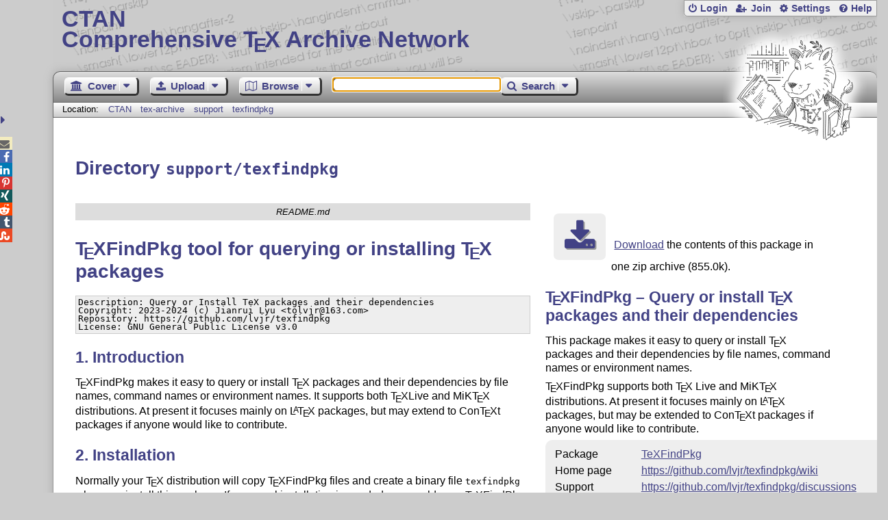

--- FILE ---
content_type: text/html;charset=UTF-8
request_url: https://www.ctan.org/tex-archive/support/texfindpkg
body_size: 6061
content:
<!DOCTYPE html>
<html lang="en">
<head>
 <meta http-equiv="Content-Type" content="text/html; charset=UTF-8"/>
 <title>CTAN: /tex-archive/support/texfindpkg</title>
 <meta name="viewport" content="width=device-width, initial-scale=1.0"/>
 <meta name="mobile-web-app-capable" content="yes"/>

 <link rel="apple-touch-icon" sizes="57x57" href="/assets/favicon/apple-touch-icon-57x57-2939b50c47f8b5ca065cd63c9a64973b.png" />
 <link rel="apple-touch-icon" sizes="60x60" href="/assets/favicon/apple-touch-icon-60x60-337a9d235bc42e9f462aaddb486a76dd.png" />
 <link rel="apple-touch-icon" sizes="72x72" href="/assets/favicon/apple-touch-icon-72x72-0e57167ccde9e93c5f99c9e71002bfde.png" />
 <link rel="apple-touch-icon" sizes="76x76" href="/assets/favicon/apple-touch-icon-76x76-3103aee8e8049b3adbc7a4d7b0a2eb40.png" />
 <link rel="apple-touch-icon" sizes="114x114" href="/assets/favicon/apple-touch-icon-114x114-2cf42426f1437dce3145eed9f7c52733.png" />
 <link rel="apple-touch-icon" sizes="120x120" href="/assets/favicon/apple-touch-icon-120x120-eae92d87e1eb87421415c318e045fdd4.png" />
 <link rel="apple-touch-icon" sizes="144x144" href="/assets/favicon/apple-touch-icon-144x144-4e2a869d05c81af869921a31bf5e23f6.png" />
 <link rel="apple-touch-icon" sizes="152x152" href="/assets/favicon/apple-touch-icon-152x152-20e963587ff34e81bde29b0c97bdc181.png" />
 <link rel="apple-touch-icon" sizes="180x180" href="/assets/favicon/apple-touch-icon-180x180-cdeb760ad0aa0db29ecec0ce958f0f85.png" />
 <link rel="icon" type="image/png" href="/assets/favicon/favicon-32x32-a101178bc8b3b1faaccae8b3eb747f97.png" sizes="32x32" />
 <link rel="icon" type="image/png" href="/assets/favicon/android-chrome-192x192-beba071413dcab08f0a0c89a58a23457.png" sizes="192x192" />
 <link rel="icon" type="image/png" href="/assets/favicon/favicon-96x96-0ec6ea4c2b21cf315aab8d552474015c.png" sizes="96x96" />
 <link rel="icon" type="image/png" href="/assets/favicon/favicon-16x16-ecad89e8a3475c9b10c36f82efef3bcd.png" sizes="16x16" />
 <link rel="manifest" href="/assets/favicon/manifest-79a60c90526dbf14f7824aa7aa50579f.json" />
 <link rel="shortcut icon" href="/assets/favicon/favicon-afd4a866cd0c27587b7b06cd4199a57f.ico" />
 <meta name="msapplication-TileColor" content="#2b5797"/>
 <meta name="msapplication-TileImage" content="/assets/favicon/mstile-144x144-13de7449899120a2a279e89581f29f52.png"/>
 <meta name="msapplication-config" content="/assets/favicon/browserconfig-945ed94c904db71e7a7c54d6ae065f5a.xml"/>
 <meta name="theme-color" content="#ffffff"/>


 <link rel="search" type="application/opensearchdescription+xml"
       title="CTAN Search" href="https://www.ctan.org/search/open-search.xml" />

 <link rel="alternate" type="application/atom+xml" title="CTAN Atom Feed"
       href="https://www.ctan.org/ctan-ann/atom.xml"/>
 <link rel="alternate" type="application/rss+xml" title="CTAN RSS Feed"
       href="https://www.ctan.org/ctan-ann/rss.xml"/>
      
 <link rel="alternate" hreflang="x-default" href="https://ctan.org/tex-archive/support/texfindpkg" />
 <link rel="alternate" hreflang="en" href="https://ctan.org/tex-archive/support/texfindpkg?lang=en" />
 <link rel="alternate" hreflang="de" href="https://ctan.org/tex-archive/support/texfindpkg?lang=de" />
 <script type="text/javascript" src="/assets/portal-944f93dcc061b0c8fb36b9debe744e42.js" ></script>
    
    <noscript><meta http-equiv="refresh" content="0; url=/texarchive/support/texfindpkg"/></noscript>
  <link rel="stylesheet" href="/assets/skin/gray/skin.css">
 <link rel="stylesheet" media="print" href="/assets/skin/print/skin.css">
</head>
<body>
 <header>
  
  
  <div class="head">
   <div><a href="/"><span class="ctan">CTAN</span>
     Comprehensive T<span class="e">e</span>X Archive Network</a></div>
  </div>
  <div class="logo">
   <a href="/lion/" title="CTAN lion drawing by Duane Bibby" ><span class="lion"></span></a>
  </div>
 </header>
 <div class="top-bar">
  <span class="m" title="Menu"></span>
  <ul>
   
   
    
     <li><a href="/login" class="b-login" id="login" title="Login with your personal account"
       rel="nofollow">Login</a></li>
     
     
      <li><a class="b-join" id="join" href="/join" title="Register a new personal account on this site"
        rel="nofollow">Join</a></li>
     
    
   
   <li><a class="b-settings" href="/user/settings"
          title="Adjust the appearance to your taste">Settings</a></li>
   <li><a class="b-help" href="/help"
          title="Get some information about this Web site">Help</a></li>
  </ul>
 </div> <div class="blocks">
<div class="functions menu-bar">
 <ul class="menu">
  <li><a class="home" href="/"><span class="text">Cover</span><span class="drop"> </span></a>
   <ul>
    <li class="menu-cover-home"><a href="/">Cover</a></li>
    <li class="menu-cover-starter"><a href="/starter">Starting out with T<span class="e">e</span>X...</a></li>
    <li class="menu-cover-ctan"><a href="/ctan">CTAN Background</a></li>
    <li class="menu-cover-mirrors"><a href="/mirrors">Mirrors</a></li>
    <li class="menu-cover-lugs"><a href="/lugs">T<span class="e">e</span>X user groups</a></li>
    <li><hr/></li>
    <li class="menu-cover-privacy"><a href="/privacy">Privacy</a></li>
    <li class="menu-cover-credits"><a href="/credits">Credits</a></li>
   </ul>
  </li>
 </ul>
 <ul class="menu">
  <li><a class="upload" href="/upload"><span class="text">Upload</span><span class="drop"> </span></a>
   <ul>
    <li class="menu-upload-upload"><a href="/upload">Upload</a></li>
    <li class="menu-upload-basics"><a href="/help/upload-pkg">Upload basics</a></li>
    <li class="menu-upload-addendum"><a href="/file/help/ctan/CTAN-upload-addendum">Upload addendum</a></li>
    <li class="menu-upload-tds"><a href="/TDS-guidelines">T<span class="e">e</span>X Directory Structure</a></li>
    <li class="menu-upload-licenses"><a href="/license">Licenses</a></li>
   </ul>
  </li>
 </ul>
 <ul class="menu">
  <li><a class="browse" href="/tex-archive"><span class="text">Browse</span><span class="drop"> </span></a>
   <ul>
    <li class="menu-browse-archive"><a href="/tex-archive"></i>T<span class="e">e</span>X Archive</a></li>
    <li class="menu-browse-pkg"><a href="/pkg">Packages</a></li>
    <li class="menu-browse-topic"><a href="/topics/cloud">Topics</a></li>
    <li class="menu-browse-author"><a href="/author">Contributors</a></li>
    <li class="menu-browse-announce"><a href="/ctan-ann">Announcements</a></li>
   </ul></li>
 </ul>
 
 <form name="searchForm" id="searchForm" method="get" action="/search"
       enctype="text/plain">
  <input class="phrase" name="phrase" type="text" size="24" accept-charset="ISO-8859-1"
         value="" autofocus />
 </form>
 <ul class="menu search-menu">
  <li><a class="search" onClick="document.searchForm.submit();return false;"
   href="/search"><span class="text">Search</span><span class="drop"> </span></a>
   <ul>
    <li class="menu-search-extended"><a href="/search?ext=new">Extended search</a></li>
    <li class="menu-search-files"><a href="/search?ext=false&FILES=on">File search</a></li>
   </ul></li>
 </ul>
 
 &nbsp;
 <script>
   if (window.location.hash !='') window.location.hash = window.location.hash;
 </script>
</div> <nav class="breadcrumb">
   Location: <a href="/">CTAN</a>
   
         <a href="/tex-archive">tex-archive</a>
         <a href="/tex-archive/support">support</a>
         <a href="/tex-archive/support/texfindpkg">texfindpkg</a>
    
   
  </nav>
  
  
  
  
  <main class="content">
   
    <h1>Directory <code>support/texfindpkg</code></h1>
    <div class="left">
    
<div class="readme-title">README.md</div><div class="readme"><h1><span class="t-logo">T<span class="e">e</span>X</span>FindPkg tool for querying or installing <span class="t-logo">T<span class="e">e</span>X</span> packages</h1>
<pre class="markdown">
Description: Query or Install TeX packages and their dependencies
Copyright: 2023-2024 (c) Jianrui Lyu &lt;tolvjr@163.com&gt;
Repository: https://github.com/lvjr/texfindpkg
License: GNU General Public License v3.0</pre>
<h2>1. Introduction</h2>
<p><span class="t-logo">T<span class="e">e</span>X</span>FindPkg makes it easy to query or install <span class="t-logo">T<span class="e">e</span>X</span> packages and their dependencies by file names, command names or environment names. It supports both <span class="t-logo">T<span class="e">e</span>X</span>Live and MiK<span class="t-logo">T<span class="e">e</span>X</span> distributions. At present it focuses mainly on <span class="t-logo">L<span class="a">a</span>T<span class="e">e</span>X</span> packages, but may extend to Con<span class="t-logo">T<span class="e">e</span>X</span>t packages if anyone would like to contribute.</p>
<h2>2. Installation</h2>
<p>Normally your <span class="t-logo">T<span class="e">e</span>X</span> distribution will copy <span class="t-logo">T<span class="e">e</span>X</span>FindPkg files and create a binary file <code>texfindpkg</code> when you install this package. If a manual installation is needed, you could copy <span class="t-logo">T<span class="e">e</span>X</span>FindPkg files to TEXMF tree as follows:</p>
<table><tr><th align="left">Package file</th>
<th align="left">Where to install it</th>
</tr>
<tr><td align="left">texfindpkg.1</td>
<td align="left">TEXMF/doc/man/man1/texfindpkg.1</td>
</tr>
<tr><td align="left">README.md</td>
<td align="left">TEXMF/doc/support/texfindpkg/README.md</td>
</tr>
<tr><td align="left">texfindpkg.lua</td>
<td align="left">TEXMF/scripts/texfindpkg/texfindpkg.lua</td>
</tr>
<tr><td align="left">texfindpkg.json.gz</td>
<td align="left">TEXMF/tex/latex/texfindpkg/texfindpkg.json.gz</td>
</tr>
<tr><td align="left">tfpbuild.lua</td>
<td align="left">TEXMF/source/texfindpkg/tfpbuild.lua</td>
</tr>
</table>
<p>Then you could create a symbolic link from <code>/usr/local/bin/texfindpkg</code> to <code>path/to/texfindpkg.lua</code> on Linux or MacOS, or create a batch file <code>texfindpkg.bat</code> in binary folder of the <span class="t-logo">T<span class="e">e</span>X</span> distribution with these lines on Windows:</p>
<pre class="markdown">
@echo off
texlua path\to\texfindpkg.lua %*</pre>
<h2>3. Usage</h2>
<p>After installing <span class="t-logo">T<span class="e">e</span>X</span>FindPkg, you can run it by executing</p>
<pre class="markdown">
texfindpkg &lt;action&gt; [&lt;option&gt;] [&lt;name&gt;]</pre>
<p>The <code>&lt;action&gt;</code> could be <code>query</code>, <code>install</code>, <code>help</code> or <code>version</code>. The leading dashes in any <code>&lt;action&gt;</code> will be removed first.</p>
<p>For <code>query</code> action, you pass <code>-c</code>, <code>-e</code>, <code>-f</code> or <code>-p</code> as <code>&lt;option&gt;</code> to indicate the following <code>&lt;name&gt;</code> is a command name, environment name, file name or package name. For example (for <code>-f</code> option, you can omit file extension in the name if it is <code>.sty</code>),</p>
<ul><li><code>texfindpkg query -c fakeverb</code> means querying package with command <code>\fakeverb</code>;</li>
<li><code>texfindpkg query -e frame</code> means querying package with environment <code>{frame}</code>;</li>
<li><code>texfindpkg query -f array.sty</code> means querying package with file <code>array.sty</code>;</li>
<li><code>texfindpkg query -p caption</code> means querying <span class="t-logo">L<span class="a">a</span>T<span class="e">e</span>X</span> packages in <span class="t-logo">T<span class="e">e</span>X</span>Live/MiK<span class="t-logo">T<span class="e">e</span>X</span> package <code>caption</code>.</li>
</ul>
<p>You can query a lot of names in one go. For example,</p>
<pre class="markdown">
texfindpkg query -c fakeverb -e verbatim tblr -f array longtable -p caption</pre>
<p>When you have a lot of names to query, you may want to list them in a file and use <code>-i</code> option to insert them. For example, if you have a file <code>input.txt</code> of lines (comments starting with <code>#</code> characters are ignored in it)</p>
<pre class="markdown">
-c
fakeverb
-e
verbatim
tblr
-f
array
longtable
-p
caption</pre>
<p>then the following command produces the same result as the previous one does:</p>
<pre class="markdown">
texfindpkg query -i input.txt</pre>
<p>Furthermore you can save total dependent list of packages to a file with <code>-o</code> option:</p>
<pre class="markdown">
texfindpkg query -i input.txt -o output.txt</pre>
<p>With <code>-i</code> and <code>-o</code> options, it is quite easy to install a minimal <span class="t-logo">T<span class="e">e</span>X</span>Live distribution with all dependencies resolved, which is useful for you to run regression tests with GitHub Actions if you are a package writer. Please see <code>latex-package.txt</code> and <code>texlive-package.txt</code> in <a href="https://github.com/lvjr/tabularray/tree/main/.github/workflows">tabularray</a> repository for a practical example.</p>
<p>The only difference between <code>query</code> and <code>install</code> actions is that with <code>install</code> action <span class="t-logo">T<span class="e">e</span>X</span>FindPkg will install missing <span class="t-logo">T<span class="e">e</span>X</span>Live or MiK<span class="t-logo">T<span class="e">e</span>X</span> packages at the end.</p>
<p>With <code>help</code> action, <span class="t-logo">T<span class="e">e</span>X</span>FindPkg prints help message and exit. With <code>version</code> action, <span class="t-logo">T<span class="e">e</span>X</span>FindPkg prints version information and exit.</p>
<h2>4. Building</h2>
<p><span class="t-logo">T<span class="e">e</span>X</span>FindPkg uses completion files of <span class="t-logo">T<span class="e">e</span>X</span>studio editor which are in <code>completion</code> folder of <span class="t-logo">T<span class="e">e</span>X</span>studio <a href="https://github.com/texstudio-org/texstudio">repository</a>.</p>
<p>After putting <code>completion</code> folder into current folder, you can execute <code>texlua tfpbuild.lua generate</code> to generate <code>texfindpkg.json</code> and <code>texfindpkg.json.gz</code> files.</p>
<h2>5. Contributing</h2>
<p>Any updates of dependencies, commands or environments for packages should be contributed directly to <span class="t-logo">T<span class="e">e</span>X</span>studio project.</p>
</div>
    <div id="sec_files"></div>
   </div>
    <div class="right">
    
      <p class="download">
        <a href="https://mirrors.ctan.org/support/texfindpkg.zip">Download</a> the contents of this package in one zip archive
          (855.0k).
        </p>

  
  
  <h2>
    
      <span class="t-logo">T<span class="e">e</span>X</span>FindPkg &ndash; Query or install <span class="t-logo">T<span class="e">e</span>X</span> packages and their dependencies
    
  </h2>
  <p>
    
      <p>
      This package makes it easy to query or install <span class="t-logo">T<span class="e">e</span>X</span> packages and their
      dependencies by file names, command names or environment names.
    </p>
  <p>
      <span class="t-logo">T<span class="e">e</span>X</span>FindPkg supports both <span class="t-logo">T<span class="e">e</span>X</span> Live and MiK<span class="t-logo">T<span class="e">e</span>X</span> distributions.
      At present it focuses mainly on <span class="t-logo">L<span class="a">a</span>T<span class="e">e</span>X</span> packages,
      but may be extended to Con<span class="t-logo">T<span class="e">e</span>X</span>t packages if anyone would
      like to contribute.
    </p>
    
  </p>
  <table
    class="entry">
    
      <tr><td>Package</td><td><a href="/pkg/texfindpkg">TeXFindPkg</a></td></tr>
    
    
    <tr><td>Home&nbsp;page</td><td><a href="https://github.com/lvjr/texfindpkg/wiki">https://github.com/lvjr/texfindpkg/wiki</a></td></tr>
    <tr><td>Support</td><td><a href="https://github.com/lvjr/texfindpkg/discussions">https://github.com/lvjr/texfindpkg/discussions</a></td></tr>
    <tr><td>Bug&nbsp;tracker</td><td><a href="https://github.com/lvjr/texfindpkg/issues">https://github.com/lvjr/texfindpkg/issues</td></tr>
    <tr><td>Announcements</td><td><a href="https://github.com/lvjr/texfindpkg/wiki/ChangeLog">https://github.com/lvjr/texfindpkg/wiki/ChangeLog</td></tr>
    <tr><td>Repository</td><td><a href="https://github.com/lvjr/texfindpkg">https://github.com/lvjr/texfindpkg</a></td></tr>
    
    <tr><td>Version</td><td>2024A 2024-11-22</td></tr>
    <tr><td>Licenses</td><td><a href="/license/gpl3">GNU General Public License, version 3</a><br /></td></tr>
    <tr><td>Copyright</td><td>2023&ndash;2024 Jianrui Lyu<br /></td></tr>
    <tr><td>Maintainer</td><td><a href="/author/lyu">Jianrui Lyu</a><br /></td></tr>
    
    <tr><td>Contained&nbsp;in</td><td><a href="/pkg/texlive">T<span class="e">e</span>X&thinsp;Live</a> as texfindpkg<br /><a href="/pkg/miktex">MiKT<span class="e">e</span>X</a> as texfindpkg</td></tr>
    <tr><td>Topics</td><td><a href="/topic/use-lua">Use Lua</a><br /></td></tr>
    
  </table>

   
      <div id="summaryDiv"></div>
      <script>jQuery(function(){updateRatings('summaryDiv','texfindpkg',false);});</script>
  

    </div>
    <img  id="spinner" src="/assets/ctan-rot-ff5ef84c1b1224b861edaf720adbeacc.gif" alt="..."/>
    <script>
    $(function() {
      $('#spinner').show();
      $.ajax({
          url: '/texarchive/ajaxFiles',
          dataType: 'html',
          data: { path: 'support/texfindpkg' },
          success: function(html) {
            $('#sec_files').html(html);
            $('#spinner').hide();
          },
          error: function(a,b,c) {
            console.log(b + ' in header: ' + a.toString() + ' ' + c);
            $('#spinner').hide();
          }
        });
    });
    </script>
  
   <div class="clear"></div>
  </main>
  <div class="foot">
   <a class="guestbook"
      href="/guestbook"
      title="Leave some words for other visitors"
   >Guest Book</a>
   <a class="sitemap"
      href="/sitemap"
      title="Show the structure of this site"
   >Sitemap</a>
   <a class="contact"
      href="/contact"
      title="Get contact information for the Web site"
   >Contact</a>
   <a class="contact-author"
      href="/help/contact-author"
      title="Get help on how to contact an author"
   >Contact Author</a>
   <a class="feedback"
      href="mailto:webmaster@ctan.org?subject=Feedback%20for%20/tex-archive/support/texfindpkg?lang=en"
      title="Send feedback on the current web page to the Web masters"
   >Feedback</a>
  </div>
 </div>
 <div class="footer">
<a id="share-toggle" class="in" title="Toggle share"
     href="#" onClick="return toggleShare();">&nbsp;</a>
<div id="share" class="in"><a class="mail fontawesome" title="Send link to this page by email"
     href="mailto:?subject=CTAN:%20 %2Ftex-archive%2Fsupport%2Ftexfindpkg&body=https%3A%2F%2Fwww.ctan.org%2Fsupport%2Ftexfindpkg" >&#xf0e0;</a>
  <!--a class="twitter fontawesome" target="_blank"
     title="Share link to this page on Twitter"
     onclick="return shareLink(this.href);"
     href="https://twitter.com/share?url=https%3A%2F%2Fwww.ctan.org%2Fsupport%2Ftexfindpkg&text= %2Ftex-archive%2Fsupport%2Ftexfindpkg"
     >&#xf099;</a-->
  <a class="facebook fontawesome" target="_blank"
     title="Share link to this page on Facebook"
     onclick="return shareLink(this.href);"
     href="https://www.facebook.com/sharer/sharer.php?u=https%3A%2F%2Fwww.ctan.org%2Fsupport%2Ftexfindpkg&t= %2Ftex-archive%2Fsupport%2Ftexfindpkg"
     >&#xf09a;</a>
  <!--a class="gplus fontawesome" target="_blank"
     title="Share link to this page on Google+"
     onclick="return shareLink(this.href);"
     href="https://plus.google.com/share?url=https%3A%2F%2Fwww.ctan.org%2Fsupport%2Ftexfindpkg"
     >&#xf0d5;</a-->
  <a class="linkedin fontawesome" target="_blank"
     title="Share link to this page on LinkedIn"
     onclick="return shareLink(this.href);"
     href="https://www.linkedin.com/shareArticle?mini=true&url=https%3A%2F%2Fwww.ctan.org%2Fsupport%2Ftexfindpkg&title= %2Ftex-archive%2Fsupport%2Ftexfindpkg&summary= %2Ftex-archive%2Fsupport%2Ftexfindpkg&source=CTAN"
     >&#xf0e1;</a>
  <a class="pinterest fontawesome" target="_blank"
     title="Share link to this page on Pinterest"
     onclick="return shareLink(this.href);"
     href="https://pinterest.com/pin/create/button/?url=https%3A%2F%2Fwww.ctan.org%2Fsupport%2Ftexfindpkg&description= %2Ftex-archive%2Fsupport%2Ftexfindpkg&media=https%3A%2F%2Fwww.ctan.org%2Fimages%2Fctan_lion-64.png"
     >&#xf231;</a>
  <a class="xing fontawesome" target="_blank"
     title="Share link to this page on Xing"
     onclick="return shareLink(this.href);"
     href="https://www.xing-share.com/app/user?op=share;sc_p=xing-share;url=https%3A%2F%2Fwww.ctan.org%2Fsupport%2Ftexfindpkg"
     >&#xf168;</a>
  <a class="reddit fontawesome" target="_blank"
     title="Share link to this page on reddit"
     onclick="return shareLink(this.href);"
     href="https://www.reddit.com/submit?url=https%3A%2F%2Fwww.ctan.org%2Fsupport%2Ftexfindpkg"
     >&#xf281;</a>
  <a class="tumblr fontawesome" target="_blank"
     title="Share link to this page on Tumblr"
     onclick="return shareLink(this.href);"
     href="https://www.tumblr.com/share/link?url=Share link to this page on StumbleUpon&name= %2Ftex-archive%2Fsupport%2Ftexfindpkg&description= %2Ftex-archive%2Fsupport%2Ftexfindpkg"
     >&#xf173;</a>
  <a class="stumbleupon fontawesome" target="_blank"
     title="Share link to this page on StumbleUpon"
     onclick="return shareLink(this.href);"
     href="https://www.stumbleupon.com/submit?url=Share link to this page on StumbleUpon&title= %2Ftex-archive%2Fsupport%2Ftexfindpkg"
     >&#xf1a4;</a>
 </div>
  <span class="date">2026-01-14 02:03 CET</span>
 </div>
 <div id="portal-message"></div>

</body>
</html>


--- FILE ---
content_type: text/html;charset=UTF-8
request_url: https://www.ctan.org/vote/ajaxSummary?pkg=texfindpkg&verbose=false
body_size: 251
content:


  <h2>Rating Summary</h2>
  
  <style>
    @keyframes grow-stars {
      0%   { width: 0; }
      100% { width: 100%; }
    }
    .rate-panel .stars {
      animation: grow-stars 2s ease-out;
      width: 100%;
    }
  </style>
  <div><span class="rate-panel"><span class="stars"></span></span></div>
  <span>&empty;&nbsp;5 [1&nbsp;vote]</span>
  
    
      <div class="more"><a href="/pkg/texfindpkg">more</a></div>
    
  



--- FILE ---
content_type: text/html;charset=UTF-8
request_url: https://www.ctan.org/texarchive/ajaxFiles?path=support%2Ftexfindpkg
body_size: 518
content:
    
    
    <h2>Files</h2>
    <table class="browse files">
      <tr>
        <th class="name-col">Name</th>
        <th class="size-col">Size</th>
        <th class="date-col">Date</th>
        <th class="note-col">Notes</th>
      </tr>
      <tr class="odd" onclick="window.location.href='https://mirrors.ctan.org/support/texfindpkg/README.md';">
        <td class="name-col icon-readme" title="Read Me file">
        <a id="README_md" lang="none" href="https://mirrors.ctan.org/support/texfindpkg/README.md" title="">README.md</a></td>
        <td class="size-col" title="4214">4 kB </td>
        <td class="date-col" title="2024-11-22 11:13">2024-11-22 </td>
        <td class="note-col"></td>
      </tr>
      <tr class="even" onclick="window.location.href='https://mirrors.ctan.org/support/texfindpkg/texfindpkg.1';">
        <td class="name-col icon-file" title="File">
        <a id="texfindpkg_1" lang="none" href="https://mirrors.ctan.org/support/texfindpkg/texfindpkg.1" title="">texfindpkg.1</a></td>
        <td class="size-col" title="936">936</td>
        <td class="date-col" title="2024-11-22 12:17">2024-11-22 </td>
        <td class="note-col"></td>
      </tr>
      <tr class="odd" onclick="window.location.href='https://mirrors.ctan.org/support/texfindpkg/texfindpkg.json.gz';">
        <td class="name-col icon-gz" title="Compressed">
        <a id="texfindpkg_json_gz" lang="none" href="https://mirrors.ctan.org/support/texfindpkg/texfindpkg.json.gz" title="">texfindpkg.json.gz</a></td>
        <td class="size-col" title="869123">849 kB </td>
        <td class="date-col" title="2024-11-22 12:10">2024-11-22 </td>
        <td class="note-col"></td>
      </tr>
      <tr class="even" onclick="window.location.href='https://mirrors.ctan.org/support/texfindpkg/texfindpkg.lua';">
        <td class="name-col icon-file" title="Lua source file">
        <a id="texfindpkg_lua" lang="none" href="https://mirrors.ctan.org/support/texfindpkg/texfindpkg.lua" title="">texfindpkg.lua</a></td>
        <td class="size-col" title="19336">19 kB </td>
        <td class="date-col" title="2024-11-22 12:17">2024-11-22 </td>
        <td class="note-col"></td>
      </tr>
      <tr class="odd" onclick="window.location.href='https://mirrors.ctan.org/support/texfindpkg/tfpbuild.lua';">
        <td class="name-col icon-file" title="Lua source file">
        <a id="tfpbuild_lua" lang="none" href="https://mirrors.ctan.org/support/texfindpkg/tfpbuild.lua" title="">tfpbuild.lua</a></td>
        <td class="size-col" title="9434">9 kB </td>
        <td class="date-col" title="2024-11-21 08:55">2024-11-21 </td>
        <td class="note-col"></td>
      </tr>
    </table>

--- FILE ---
content_type: image/svg+xml;charset=UTF-8
request_url: https://www.ctan.org/assets/file/tgz.svg
body_size: 22567
content:
<?xml version="1.0" encoding="UTF-8" standalone="no"?>
<!-- Created with Inkscape (http://www.inkscape.org/) -->

<svg
   xmlns:dc="http://purl.org/dc/elements/1.1/"
   xmlns:cc="http://creativecommons.org/ns#"
   xmlns:rdf="http://www.w3.org/1999/02/22-rdf-syntax-ns#"
   xmlns:svg="http://www.w3.org/2000/svg"
   xmlns="http://www.w3.org/2000/svg"
   xmlns:xlink="http://www.w3.org/1999/xlink"
   xmlns:sodipodi="http://sodipodi.sourceforge.net/DTD/sodipodi-0.dtd"
   xmlns:inkscape="http://www.inkscape.org/namespaces/inkscape"
   width="28.125"
   height="28.125"
   id="svg2"
   version="1.1"
   inkscape:version="0.48.3.1 r9886"
   inkscape:export-filename="/serv/www/www.ctan.org/portal/ctan-portal/web-app/images/file/tgz.png"
   inkscape:export-xdpi="15.75"
   inkscape:export-ydpi="15.75"
   sodipodi:docname="tgz.svg">
  <defs
     id="defs4">
    <linearGradient
       id="linearGradient3850">
      <stop
         style="stop-color:#caab68;stop-opacity:1;"
         offset="0"
         id="stop3852" />
      <stop
         style="stop-color:#f6f1e7;stop-opacity:1;"
         offset="1"
         id="stop3854" />
    </linearGradient>
    <inkscape:perspective
       sodipodi:type="inkscape:persp3d"
       inkscape:vp_x="0 : 526.18109 : 1"
       inkscape:vp_y="0 : 1000 : 0"
       inkscape:vp_z="744.09448 : 526.18109 : 1"
       inkscape:persp3d-origin="372.04724 : 350.78739 : 1"
       id="perspective10" />
    <inkscape:perspective
       id="perspective2824"
       inkscape:persp3d-origin="0.5 : 0.33333333 : 1"
       inkscape:vp_z="1 : 0.5 : 1"
       inkscape:vp_y="0 : 1000 : 0"
       inkscape:vp_x="0 : 0.5 : 1"
       sodipodi:type="inkscape:persp3d" />
    <inkscape:perspective
       id="perspective3637"
       inkscape:persp3d-origin="0.5 : 0.33333333 : 1"
       inkscape:vp_z="1 : 0.5 : 1"
       inkscape:vp_y="0 : 1000 : 0"
       inkscape:vp_x="0 : 0.5 : 1"
       sodipodi:type="inkscape:persp3d" />
    <inkscape:perspective
       id="perspective3660"
       inkscape:persp3d-origin="0.5 : 0.33333333 : 1"
       inkscape:vp_z="1 : 0.5 : 1"
       inkscape:vp_y="0 : 1000 : 0"
       inkscape:vp_x="0 : 0.5 : 1"
       sodipodi:type="inkscape:persp3d" />
    <inkscape:perspective
       id="perspective3682"
       inkscape:persp3d-origin="0.5 : 0.33333333 : 1"
       inkscape:vp_z="1 : 0.5 : 1"
       inkscape:vp_y="0 : 1000 : 0"
       inkscape:vp_x="0 : 0.5 : 1"
       sodipodi:type="inkscape:persp3d" />
    <inkscape:perspective
       id="perspective3706"
       inkscape:persp3d-origin="0.5 : 0.33333333 : 1"
       inkscape:vp_z="1 : 0.5 : 1"
       inkscape:vp_y="0 : 1000 : 0"
       inkscape:vp_x="0 : 0.5 : 1"
       sodipodi:type="inkscape:persp3d" />
    <inkscape:perspective
       id="perspective3731"
       inkscape:persp3d-origin="0.5 : 0.33333333 : 1"
       inkscape:vp_z="1 : 0.5 : 1"
       inkscape:vp_y="0 : 1000 : 0"
       inkscape:vp_x="0 : 0.5 : 1"
       sodipodi:type="inkscape:persp3d" />
    <inkscape:perspective
       id="perspective3754"
       inkscape:persp3d-origin="0.5 : 0.33333333 : 1"
       inkscape:vp_z="1 : 0.5 : 1"
       inkscape:vp_y="0 : 1000 : 0"
       inkscape:vp_x="0 : 0.5 : 1"
       sodipodi:type="inkscape:persp3d" />
    <inkscape:perspective
       id="perspective3795"
       inkscape:persp3d-origin="0.5 : 0.33333333 : 1"
       inkscape:vp_z="1 : 0.5 : 1"
       inkscape:vp_y="0 : 1000 : 0"
       inkscape:vp_x="0 : 0.5 : 1"
       sodipodi:type="inkscape:persp3d" />
    <inkscape:perspective
       id="perspective3836"
       inkscape:persp3d-origin="0.5 : 0.33333333 : 1"
       inkscape:vp_z="1 : 0.5 : 1"
       inkscape:vp_y="0 : 1000 : 0"
       inkscape:vp_x="0 : 0.5 : 1"
       sodipodi:type="inkscape:persp3d" />
    <linearGradient
       inkscape:collect="always"
       xlink:href="#linearGradient3850"
       id="linearGradient3856"
       x1="-11.526154"
       y1="1050.2284"
       x2="-105.15974"
       y2="942.58514"
       gradientUnits="userSpaceOnUse"
       gradientTransform="translate(106.70477,-33.693121)" />
    <linearGradient
       inkscape:collect="always"
       xlink:href="#linearGradient3850"
       id="linearGradient3867"
       x1="-107.26386"
       y1="1057.9788"
       x2="-195.25058"
       y2="912.96747"
       gradientUnits="userSpaceOnUse"
       gradientTransform="translate(196.70255,-8.8905103)" />
    <linearGradient
       inkscape:collect="always"
       xlink:href="#linearGradient3850"
       id="linearGradient3875"
       x1="-126.78649"
       y1="956.68243"
       x2="-137.01762"
       y2="963.73615"
       gradientUnits="userSpaceOnUse"
       gradientTransform="translate(196.70255,-8.8905103)" />
    <inkscape:perspective
       id="perspective3893"
       inkscape:persp3d-origin="0.5 : 0.33333333 : 1"
       inkscape:vp_z="1 : 0.5 : 1"
       inkscape:vp_y="0 : 1000 : 0"
       inkscape:vp_x="0 : 0.5 : 1"
       sodipodi:type="inkscape:persp3d" />
    <linearGradient
       inkscape:collect="always"
       xlink:href="#linearGradient3850-8"
       id="linearGradient3856-2"
       x1="-11.526154"
       y1="1050.2284"
       x2="-105.15973"
       y2="937.24158"
       gradientUnits="userSpaceOnUse"
       gradientTransform="translate(-89.980404,37.061537)" />
    <linearGradient
       id="linearGradient3850-8">
      <stop
         style="stop-color:#dada95;stop-opacity:1;"
         offset="0"
         id="stop3852-5" />
      <stop
         style="stop-color:#f6f6e7;stop-opacity:1"
         offset="1"
         id="stop3854-7" />
    </linearGradient>
    <linearGradient
       y2="937.24158"
       x2="-105.15973"
       y1="1050.2284"
       x1="-11.526154"
       gradientTransform="translate(132.86596,-53.390189)"
       gradientUnits="userSpaceOnUse"
       id="linearGradient3902"
       xlink:href="#linearGradient3850-8"
       inkscape:collect="always" />
    <inkscape:perspective
       id="perspective3931"
       inkscape:persp3d-origin="0.5 : 0.33333333 : 1"
       inkscape:vp_z="1 : 0.5 : 1"
       inkscape:vp_y="0 : 1000 : 0"
       inkscape:vp_x="0 : 0.5 : 1"
       sodipodi:type="inkscape:persp3d" />
    <linearGradient
       inkscape:collect="always"
       xlink:href="#linearGradient3850-9"
       id="linearGradient3856-9"
       x1="-11.526154"
       y1="1050.2284"
       x2="-105.15973"
       y2="937.24158"
       gradientUnits="userSpaceOnUse"
       gradientTransform="translate(-89.980404,37.061537)" />
    <linearGradient
       id="linearGradient3850-9">
      <stop
         style="stop-color:#dada95;stop-opacity:1;"
         offset="0"
         id="stop3852-9" />
      <stop
         style="stop-color:#f6f6e7;stop-opacity:1"
         offset="1"
         id="stop3854-2" />
    </linearGradient>
    <clipPath
       clipPathUnits="userSpaceOnUse"
       id="clipPath3974">
      <rect
         style="fill:url(#linearGradient3978);fill-opacity:1;stroke:#404040;stroke-width:2.07677603;stroke-linecap:round;stroke-linejoin:round;stroke-miterlimit:4;stroke-opacity:1;stroke-dasharray:none"
         id="rect3976"
         width="93.633575"
         height="112.98682"
         x="-345.58649"
         y="990.24463"
         ry="0"
         transform="matrix(0.93969308,0.34201888,0,1,0,0)" />
    </clipPath>
    <linearGradient
       inkscape:collect="always"
       xlink:href="#linearGradient3850-9"
       id="linearGradient3978"
       gradientUnits="userSpaceOnUse"
       gradientTransform="translate(-240.42674,53.003023)"
       x1="-11.526154"
       y1="1050.2284"
       x2="-105.15973"
       y2="937.24158" />
    <filter
       inkscape:collect="always"
       id="filter4020"
       x="-0.039800808"
       width="1.0796016"
       y="-0.12182915"
       height="1.2436583"
       color-interpolation-filters="sRGB">
      <feGaussianBlur
         inkscape:collect="always"
         stdDeviation="2.8789741"
         id="feGaussianBlur4022" />
    </filter>
    <inkscape:perspective
       id="perspective4032"
       inkscape:persp3d-origin="0.5 : 0.33333333 : 1"
       inkscape:vp_z="1 : 0.5 : 1"
       inkscape:vp_y="0 : 1000 : 0"
       inkscape:vp_x="0 : 0.5 : 1"
       sodipodi:type="inkscape:persp3d" />
    <linearGradient
       y2="937.24158"
       x2="-105.15973"
       y1="1050.2284"
       x1="-11.526154"
       gradientTransform="translate(132.86596,-53.390189)"
       gradientUnits="userSpaceOnUse"
       id="linearGradient3902-2"
       xlink:href="#linearGradient3850-8-4"
       inkscape:collect="always" />
    <linearGradient
       id="linearGradient3850-8-4">
      <stop
         style="stop-color:#dada95;stop-opacity:1;"
         offset="0"
         id="stop3852-5-3" />
      <stop
         style="stop-color:#f6f6e7;stop-opacity:1"
         offset="1"
         id="stop3854-7-5" />
    </linearGradient>
    <inkscape:perspective
       id="perspective4074"
       inkscape:persp3d-origin="0.5 : 0.33333333 : 1"
       inkscape:vp_z="1 : 0.5 : 1"
       inkscape:vp_y="0 : 1000 : 0"
       inkscape:vp_x="0 : 0.5 : 1"
       sodipodi:type="inkscape:persp3d" />
    <linearGradient
       y2="937.24158"
       x2="-105.15973"
       y1="1050.2284"
       x1="-11.526154"
       gradientTransform="translate(132.86596,-53.390189)"
       gradientUnits="userSpaceOnUse"
       id="linearGradient3902-3"
       xlink:href="#linearGradient3850-8-7"
       inkscape:collect="always" />
    <linearGradient
       id="linearGradient3850-8-7">
      <stop
         style="stop-color:#dada95;stop-opacity:1;"
         offset="0"
         id="stop3852-5-7" />
      <stop
         style="stop-color:#f6f6e7;stop-opacity:1"
         offset="1"
         id="stop3854-7-8" />
    </linearGradient>
    <inkscape:perspective
       id="perspective4120"
       inkscape:persp3d-origin="0.5 : 0.33333333 : 1"
       inkscape:vp_z="1 : 0.5 : 1"
       inkscape:vp_y="0 : 1000 : 0"
       inkscape:vp_x="0 : 0.5 : 1"
       sodipodi:type="inkscape:persp3d" />
    <linearGradient
       inkscape:collect="always"
       xlink:href="#linearGradient3850-3"
       id="linearGradient3856-98"
       x1="-11.526154"
       y1="1050.2284"
       x2="-105.15973"
       y2="937.24158"
       gradientUnits="userSpaceOnUse"
       gradientTransform="translate(119.34596,-43.422544)" />
    <linearGradient
       id="linearGradient3850-3">
      <stop
         style="stop-color:#dada95;stop-opacity:1;"
         offset="0"
         id="stop3852-2" />
      <stop
         style="stop-color:#f6f6e7;stop-opacity:1"
         offset="1"
         id="stop3854-5" />
    </linearGradient>
    <clipPath
       clipPathUnits="userSpaceOnUse"
       id="clipPath4158">
      <rect
         style="fill:url(#linearGradient4162);fill-opacity:1;stroke:#404040;stroke-width:2.07677603;stroke-linecap:round;stroke-linejoin:round;stroke-miterlimit:4;stroke-opacity:1;stroke-dasharray:none"
         id="rect4160"
         width="93.633575"
         height="112.98682"
         x="194.26849"
         y="833.53766"
         ry="0" />
    </clipPath>
    <linearGradient
       inkscape:collect="always"
       xlink:href="#linearGradient3850-3"
       id="linearGradient4162"
       gradientUnits="userSpaceOnUse"
       gradientTransform="translate(299.42823,-103.70375)"
       x1="-11.526154"
       y1="1050.2284"
       x2="-105.15973"
       y2="937.24158" />
    <inkscape:perspective
       id="perspective4265"
       inkscape:persp3d-origin="0.5 : 0.33333333 : 1"
       inkscape:vp_z="1 : 0.5 : 1"
       inkscape:vp_y="0 : 1000 : 0"
       inkscape:vp_x="0 : 0.5 : 1"
       sodipodi:type="inkscape:persp3d" />
    <inkscape:perspective
       id="perspective4279"
       inkscape:persp3d-origin="0.5 : 0.33333333 : 1"
       inkscape:vp_z="1 : 0.5 : 1"
       inkscape:vp_y="0 : 1000 : 0"
       inkscape:vp_x="0 : 0.5 : 1"
       sodipodi:type="inkscape:persp3d" />
    <linearGradient
       inkscape:collect="always"
       xlink:href="#linearGradient3850-1"
       id="linearGradient3856-3"
       x1="-11.526154"
       y1="1050.2284"
       x2="-105.15973"
       y2="937.24158"
       gradientUnits="userSpaceOnUse"
       gradientTransform="translate(119.78536,-43.541645)" />
    <linearGradient
       id="linearGradient3850-1">
      <stop
         style="stop-color:#dada95;stop-opacity:1;"
         offset="0"
         id="stop3852-1" />
      <stop
         style="stop-color:#f6f6e7;stop-opacity:1"
         offset="1"
         id="stop3854-6" />
    </linearGradient>
    <inkscape:perspective
       id="perspective4327"
       inkscape:persp3d-origin="0.5 : 0.33333333 : 1"
       inkscape:vp_z="1 : 0.5 : 1"
       inkscape:vp_y="0 : 1000 : 0"
       inkscape:vp_x="0 : 0.5 : 1"
       sodipodi:type="inkscape:persp3d" />
    <linearGradient
       y2="937.24158"
       x2="-105.15973"
       y1="1050.2284"
       x1="-11.526154"
       gradientTransform="translate(132.86596,-53.390189)"
       gradientUnits="userSpaceOnUse"
       id="linearGradient3902-31"
       xlink:href="#linearGradient3850-8-8"
       inkscape:collect="always" />
    <linearGradient
       id="linearGradient3850-8-8">
      <stop
         style="stop-color:#dada95;stop-opacity:1;"
         offset="0"
         id="stop3852-5-71" />
      <stop
         style="stop-color:#f6f6e7;stop-opacity:1"
         offset="1"
         id="stop3854-7-54" />
    </linearGradient>
    <inkscape:perspective
       id="perspective4367"
       inkscape:persp3d-origin="0.5 : 0.33333333 : 1"
       inkscape:vp_z="1 : 0.5 : 1"
       inkscape:vp_y="0 : 1000 : 0"
       inkscape:vp_x="0 : 0.5 : 1"
       sodipodi:type="inkscape:persp3d" />
    <linearGradient
       y2="937.24158"
       x2="-105.15973"
       y1="1050.2284"
       x1="-11.526154"
       gradientTransform="translate(459.49268,-157.25425)"
       gradientUnits="userSpaceOnUse"
       id="linearGradient4336-3"
       xlink:href="#linearGradient3850-8-8-9"
       inkscape:collect="always" />
    <linearGradient
       id="linearGradient3850-8-8-9">
      <stop
         style="stop-color:#dada95;stop-opacity:1;"
         offset="0"
         id="stop3852-5-71-4" />
      <stop
         style="stop-color:#f6f6e7;stop-opacity:1"
         offset="1"
         id="stop3854-7-54-7" />
    </linearGradient>
    <inkscape:perspective
       id="perspective4431"
       inkscape:persp3d-origin="0.5 : 0.33333333 : 1"
       inkscape:vp_z="1 : 0.5 : 1"
       inkscape:vp_y="0 : 1000 : 0"
       inkscape:vp_x="0 : 0.5 : 1"
       sodipodi:type="inkscape:persp3d" />
    <inkscape:perspective
       id="perspective4453"
       inkscape:persp3d-origin="0.5 : 0.33333333 : 1"
       inkscape:vp_z="1 : 0.5 : 1"
       inkscape:vp_y="0 : 1000 : 0"
       inkscape:vp_x="0 : 0.5 : 1"
       sodipodi:type="inkscape:persp3d" />
    <inkscape:perspective
       id="perspective8615"
       inkscape:persp3d-origin="0.5 : 0.33333333 : 1"
       inkscape:vp_z="1 : 0.5 : 1"
       inkscape:vp_y="0 : 1000 : 0"
       inkscape:vp_x="0 : 0.5 : 1"
       sodipodi:type="inkscape:persp3d" />
    <linearGradient
       inkscape:collect="always"
       xlink:href="#linearGradient3850-91"
       id="linearGradient3856-0"
       x1="-11.526154"
       y1="1050.2284"
       x2="-105.15973"
       y2="937.24158"
       gradientUnits="userSpaceOnUse"
       gradientTransform="translate(106.70477,-33.693121)" />
    <linearGradient
       id="linearGradient3850-91">
      <stop
         style="stop-color:#dada95;stop-opacity:1;"
         offset="0"
         id="stop3852-18" />
      <stop
         style="stop-color:#f6f6e7;stop-opacity:1"
         offset="1"
         id="stop3854-25" />
    </linearGradient>
    <linearGradient
       y2="937.24158"
       x2="-105.15973"
       y1="1050.2283"
       x1="-19.008921"
       gradientTransform="translate(132.86596,-53.390237)"
       gradientUnits="userSpaceOnUse"
       id="linearGradient8624"
       xlink:href="#linearGradient3850-91"
       inkscape:collect="always" />
    <linearGradient
       inkscape:collect="always"
       xlink:href="#linearGradient3850"
       id="linearGradient8647"
       gradientUnits="userSpaceOnUse"
       gradientTransform="translate(132.86596,-53.390189)"
       x1="-11.52617"
       y1="1036.3568"
       x2="-96.408234"
       y2="947.13965" />
    <linearGradient
       inkscape:collect="always"
       xlink:href="#linearGradient3850"
       id="linearGradient8651"
       gradientUnits="userSpaceOnUse"
       gradientTransform="matrix(0.93969308,0.34201888,0,1,124.85322,5.0832528)"
       x1="-19.008921"
       y1="1050.2283"
       x2="-95.026062"
       y2="926.40173" />
    <linearGradient
       inkscape:collect="always"
       xlink:href="#linearGradient3850"
       id="linearGradient15822"
       gradientUnits="userSpaceOnUse"
       gradientTransform="translate(132.86596,-53.390189)"
       x1="-11.52617"
       y1="1036.3568"
       x2="-96.408234"
       y2="947.13965" />
    <linearGradient
       inkscape:collect="always"
       xlink:href="#linearGradient3850"
       id="linearGradient15824"
       gradientUnits="userSpaceOnUse"
       gradientTransform="translate(106.70477,-33.693121)"
       x1="-11.526154"
       y1="1050.2284"
       x2="-105.15974"
       y2="942.58514" />
    <linearGradient
       inkscape:collect="always"
       xlink:href="#linearGradient3850"
       id="linearGradient15826"
       gradientUnits="userSpaceOnUse"
       gradientTransform="matrix(0.93969308,0.34201888,0,1,124.85322,5.0832528)"
       x1="-19.008921"
       y1="1050.2283"
       x2="-95.026062"
       y2="926.40173" />
  </defs>
  <sodipodi:namedview
     id="base"
     pagecolor="#ffffff"
     bordercolor="#666666"
     borderopacity="1.0"
     inkscape:pageopacity="0.0"
     inkscape:pageshadow="2"
     inkscape:zoom="8.9983588"
     inkscape:cx="7.062486"
     inkscape:cy="40.582356"
     inkscape:document-units="px"
     inkscape:current-layer="layer1"
     showgrid="false"
     units="pt"
     inkscape:window-width="1680"
     inkscape:window-height="956"
     inkscape:window-x="0"
     inkscape:window-y="31"
     inkscape:window-maximized="1"
     inkscape:snap-bbox="false"
     inkscape:object-paths="true"
     inkscape:snap-intersection-paths="true"
     inkscape:object-nodes="true"
     inkscape:snap-global="true"
     inkscape:snap-nodes="true" />
  <metadata
     id="metadata7">
    <rdf:RDF>
      <cc:Work
         rdf:about="">
        <dc:format>image/svg+xml</dc:format>
        <dc:type
           rdf:resource="http://purl.org/dc/dcmitype/StillImage" />
        <dc:title />
      </cc:Work>
    </rdf:RDF>
  </metadata>
  <g
     inkscape:label="Layer 1"
     inkscape:groupmode="layer"
     id="layer1"
     transform="translate(0,-1024.2373)">
    <g
       id="g15810"
       transform="matrix(0.17,0,0,0.17,0.92780575,872.8427)">
      <path
         sodipodi:nodetypes="cscccc"
         id="path4018"
         d="m 1.4518572,1017.0636 c 0,0 111.3129928,-18.02252 112.5703028,-18.02252 1.2573,0 46.14105,12.46512 46.14105,12.46512 l -70.724533,37.5819 -87.9868198,-32.0245 0,0 z"
         style="opacity:0.7;fill:#000000;fill-opacity:1;stroke:none;filter:url(#filter4020)"
         inkscape:connector-curvature="0" />
      <path
         sodipodi:nodetypes="ccccc"
         id="rect2830-0-3"
         d="m 95.178601,916.57916 36.294869,-30.53687 0,99.956 -36.294861,30.53691 -8e-6,-99.95604 z"
         style="fill:url(#linearGradient15822);fill-opacity:1;stroke:#404040;stroke-width:2.07677603;stroke-linecap:round;stroke-linejoin:round;stroke-miterlimit:4;stroke-opacity:1"
         transform="matrix(0.93969308,0.34201888,0,1,0,0)"
         inkscape:connector-curvature="0" />
      <rect
         transform="matrix(0.93969308,0.34201888,0,1,0,0)"
         ry="0"
         y="916.57916"
         x="1.5450335"
         height="99.955917"
         width="93.633568"
         id="rect2830-0"
         style="fill:url(#linearGradient15824);fill-opacity:1;stroke:#404040;stroke-width:2.07677603;stroke-linecap:round;stroke-linejoin:round;stroke-miterlimit:4;stroke-opacity:1;stroke-dasharray:none" />
      <text
         transform="translate(0,892.36231)"
         sodipodi:linespacing="125%"
         id="text4245"
         y="57.759132"
         x="199.59195"
         style="font-size:144px;font-style:normal;font-variant:normal;font-weight:bold;font-stretch:normal;text-align:start;line-height:125%;writing-mode:lr-tb;text-anchor:start;fill:#000000;fill-opacity:1;stroke:none;font-family:Serif;-inkscape-font-specification:Serif Bold"
         xml:space="preserve"><tspan
           id="tspan4247"
           sodipodi:role="line"
           x="199.59195"
           y="57.759132" /></text>
      <path
         id="rect2830-0-4"
         d="m 35.575333,916.51471 0,112.96879 12,4.375 0,-112.96879 -12,-4.375 z"
         style="fill:#590707;fill-opacity:1;stroke:#7c0404;stroke-width:2;stroke-linejoin:round;stroke-miterlimit:4;stroke-opacity:1;stroke-dasharray:none"
         inkscape:connector-curvature="0" />
      <path
         id="rect4357"
         d="m 1.4518572,960.16602 0,12 87.9687498,31.99998 0,-11.99998 -87.9687498,-32 z"
         style="fill:#590707;fill-opacity:1;stroke:#7c0404;stroke-width:2;stroke-linejoin:round;stroke-miterlimit:4;stroke-opacity:1;stroke-dasharray:none"
         inkscape:connector-curvature="0" />
      <path
         sodipodi:nodetypes="ccccc"
         id="rect2830-0-4-5"
         d="m 123.52664,974.04268 -34.58914,17.94463 0.46875,12.18749 34.13846,-18.13217 -0.0181,-11.99995 z"
         style="fill:#590707;fill-opacity:1;stroke:#7c0404;stroke-width:2;stroke-linejoin:round;stroke-miterlimit:4;stroke-opacity:1;stroke-dasharray:none"
         inkscape:connector-curvature="0" />
      <path
         sodipodi:nodetypes="ccccc"
         id="rect2830-0-42"
         d="M 35.557886,898.98425 123.54471,931.0087 89.43868,949.13204 1.4518572,917.10759 35.557886,898.98425 z"
         style="fill:url(#linearGradient15826);fill-opacity:1;stroke:#404040;stroke-width:2.01318026;stroke-linecap:round;stroke-linejoin:round;stroke-miterlimit:4;stroke-opacity:1"
         inkscape:connector-curvature="0" />
      <path
         sodipodi:nodetypes="ccccc"
         id="rect2830-0-4-5-7"
         d="m 69.694196,911.3929 -33.900113,18.37719 11.78125,4.125 34.118863,-18.12719 -12,-4.375 z"
         style="fill:#590707;fill-opacity:1;stroke:#7c0404;stroke-width:2;stroke-linejoin:round;stroke-miterlimit:4;stroke-opacity:1;stroke-dasharray:none"
         inkscape:connector-curvature="0" />
    </g>
  </g>
</svg>
